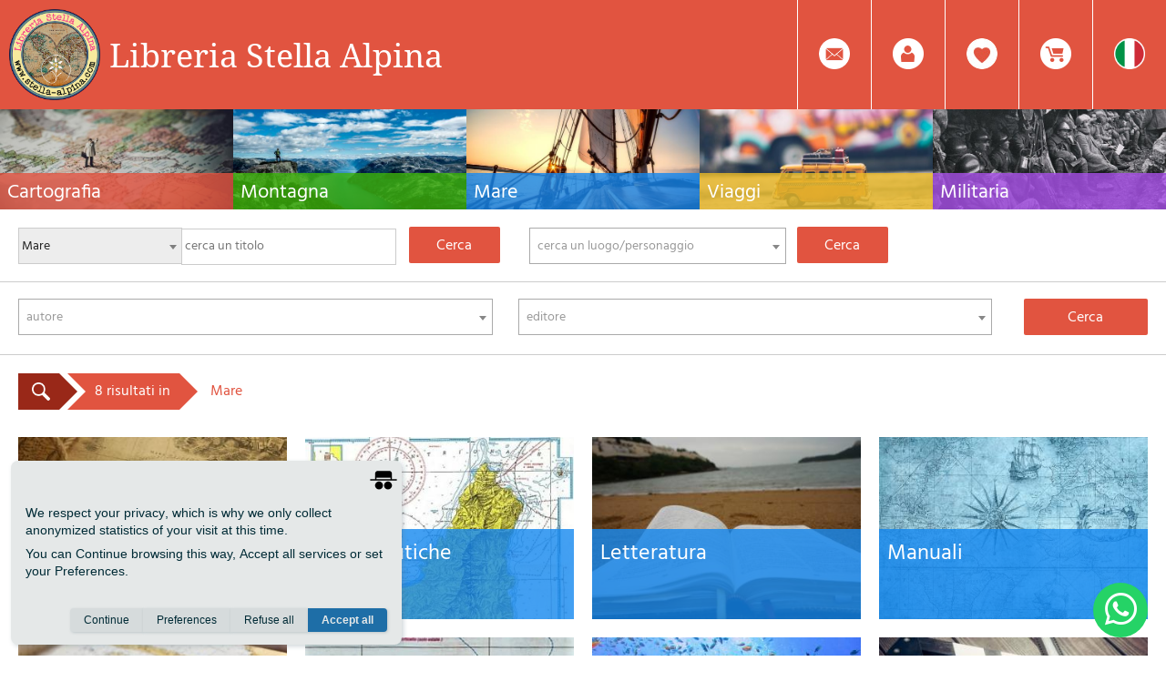

--- FILE ---
content_type: text/html
request_url: https://www.stella-alpina.com/it/macrocategoria/3-mare
body_size: 8571
content:

<!DOCTYPE html>
<html lang="it">
<!--[if lt IE 7]>      <html class="no-js lt-ie9 lt-ie8 lt-ie7"> <![endif]-->
<!--[if IE 7]>         <html class="no-js lt-ie9 lt-ie8"> <![endif]-->
<!--[if IE 8]>         <html class="no-js lt-ie9"> <![endif]-->
<!--[if gt IE 8]><!--> <html class="no-js"> <!--<![endif]-->
    <head>
        <meta charset="utf-8">
        <meta http-equiv="X-UA-Compatible" content="IE=edge">
        <title>Cartografia Nautica, Manuali e Libri Nautica. Barca a Vela e Motore. Vendita Online</title>
        <meta name="description" content="Manuali nautici, cartografia nautica, libri e letteratura per la barca a vela e motore">

        <!-- Schema.org markup for Google+ -->
        <meta itemprop="name" content="Cartografia Nautica, Manuali e Libri Nautica. Barca a Vela e Motore. Vendita Online">
        <meta itemprop="description" content="Manuali nautici, cartografia nautica, libri e letteratura per la barca a vela e motore">
        <meta itemprop="image" content="https://www.stella-alpina.com/app/public/files/macrocategoria/sailing-eb30b50d21_1280.jpg">

        <!-- Twitter Card data -->
        <meta name="twitter:site" content="@Stella_Alpina">
        <meta name="twitter:title" content="Cartografia Nautica, Manuali e Libri Nautica. Barca a Vela e Motore. Vendita Online">
        <meta name="twitter:description" content="Manuali nautici, cartografia nautica, libri e letteratura per la barca a vela e motore">
        <meta name="twitter:creator" content="@Stella_Alpina">
        <meta name="twitter:image:src" content="https://www.stella-alpina.com/app/public/files/macrocategoria/sailing-eb30b50d21_1280.jpg">

        <!-- Open Graph data -->
        <meta property="og:title" content="Cartografia Nautica, Manuali e Libri Nautica. Barca a Vela e Motore. Vendita Online" />
        <meta property="og:type" content="article" />
        <meta property="og:image" content="https://www.stella-alpina.com/app/public/files/macrocategoria/sailing-eb30b50d21_1280.jpg" />
        <meta property="og:description" content="Manuali nautici, cartografia nautica, libri e letteratura per la barca a vela e motore" />
        <meta property="og:site_name" content="Libreria Stella Alpina" />

        <meta name="viewport" content="width=device-width, initial-scale=1">
        <link rel="preload" as="font" type="font/woff2" href="https://www.stella-alpina.com/app/public/fonts/hind-v11-latin-300.woff" crossorigin>
        <link rel="preload" as="font" type="font/woff" href="https://www.stella-alpina.com/app/public/fonts/hind-v11-latin-300.woff2" crossorigin>
        <link rel="preload" as="font" type="font/woff2" href="https://www.stella-alpina.com/app/public/fonts/hind-v11-latin-600.woff" crossorigin>
        <link rel="preload" as="font" type="font/woff" href="https://www.stella-alpina.com/app/public/fonts/hind-v11-latin-600.woff2" crossorigin>
        <link rel="preload" as="font" type="font/woff2" href="https://www.stella-alpina.com/app/public/fonts/hind-v11-latin-regular.woff" crossorigin>
        <link rel="preload" as="font" type="font/woff" href="https://www.stella-alpina.com/app/public/fonts/hind-v11-latin-regular.woff2" crossorigin>
        <!-- Place favicon.ico and apple-touch-icon.png in the root directory -->

        <link rel="stylesheet" href="https://www.stella-alpina.com/app/public/css/normalize.css">
        <link rel="stylesheet" href="https://www.stella-alpina.com/app/public/css/main.css?1.3">
        <script src="https://www.stella-alpina.com/app/public/js/modernizr.js"></script>

        <script src="//ajax.googleapis.com/ajax/libs/jquery/1.10.2/jquery.min.js"></script>
        <script>window.jQuery || document.write('<script src="js/vendor/jquery-1.10.2.min.js"><\/script>')</script>
        <script src="https://www.stella-alpina.com/app/public/js/plugins.js"></script>
        <script src="https://www.stella-alpina.com/app/public/js/main.js"></script>
        <link href="https://www.stella-alpina.com/app/public/css/select2.css" rel="stylesheet" />
        <script src="https://www.stella-alpina.com/app/public/js/select2.full.js"></script>
        <script>var root = 'https://www.stella-alpina.com/'</script>
        <script type="text/javascript">var root_lang = "https://www.stella-alpina.com/it/";</script>
        <script type="text/javascript" src="https://www.stella-alpina.com/app/public/js/jquery.validationEngine.js"></script>
        <script type="text/javascript" src="https://www.stella-alpina.com/app/public/js/jquery.validationEngine-it.js"></script>
        <script type="text/javascript" src="https://www.stella-alpina.com/app/public/js/vex.combined.min.js"></script>
        <link rel="preload" href="https://www.stella-alpina.com/app/public/css/validationEngine.jquery.css" as="style" onload="this.onload=null;this.rel='stylesheet'">
        <noscript><link rel="stylesheet" href="https://www.stella-alpina.com/app/public/css/validationEngine.jquery.css"></noscript>
        <link rel="preload" href="https://www.stella-alpina.com/app/public/css/vex.css" as="style" onload="this.onload=null;this.rel='stylesheet'">
        <noscript><link rel="stylesheet" href="https://www.stella-alpina.com/app/public/css/vex.css"></noscript>
        <link rel="preload" href="https://www.stella-alpina.com/app/public/css/vex-theme-top.css" as="style" onload="this.onload=null;this.rel='stylesheet'">
        <noscript><link rel="stylesheet" href="https://www.stella-alpina.com/app/public/css/vex-theme-top.css"></noscript>
        <script>vex.defaultOptions.className = 'vex-theme-top';</script>
        <script src="https://www.stella-alpina.com/app/public/js/isotope.pkgd.min.js"></script>
        <script src="https://www.stella-alpina.com/app/public/js/jquery-ui.min.js"></script>
        <link rel="preload" href="https://www.stella-alpina.com/app/public/css/remodal-default-theme.css" as="style" onload="this.onload=null;this.rel='stylesheet'">
        <noscript><link rel="stylesheet" href="https://www.stella-alpina.com/app/public/css/remodal-default-theme.css"></noscript>
        <link rel="preload" href="https://www.stella-alpina.com/app/public/css/remodal.css" as="style" onload="this.onload=null;this.rel='stylesheet'">
        <noscript><link rel="stylesheet" href="https://www.stella-alpina.com/app/public/css/remodal.css"></noscript>
        <script type="text/javascript" src="https://www.stella-alpina.com/app/public/js/remodal.min.js"></script>
        <script type="text/javascript" src="https://www.stella-alpina.com/app/public/js/blazy.min.js"></script>
        <link rel="preload" href="https://www.stella-alpina.com/app/public/css/jquery.fancybox.css" as="style" onload="this.onload=null;this.rel='stylesheet'">
        <noscript><link rel="stylesheet" href="https://www.stella-alpina.com/app/public/css/jquery.fancybox.css"></noscript>
        <script src="https://www.stella-alpina.com/app/public/js/jquery.fancybox.pack.js"></script>
	<link rel="shortcut icon" href="https://www.stella-alpina.com/app/public/img/logo_stella.ico" />
	<!--<link rel="apple-touch-icon" sizes="57x57" href="https://www.stella-alpina.com/app/public/img/favicon/apple-icon-57x57.png">
	<link rel="apple-touch-icon" sizes="60x60" href="https://www.stella-alpina.com/app/public/img/favicon/apple-icon-60x60.png">
	<link rel="apple-touch-icon" sizes="72x72" href="https://www.stella-alpina.com/app/public/img/favicon/apple-icon-72x72.png">
	<link rel="apple-touch-icon" sizes="76x76" href="https://www.stella-alpina.com/app/public/img/favicon/apple-icon-76x76.png">
	<link rel="apple-touch-icon" sizes="114x114" href="https://www.stella-alpina.com/app/public/img/favicon/apple-icon-114x114.png">
	<link rel="apple-touch-icon" sizes="120x120" href="https://www.stella-alpina.com/app/public/img/favicon/apple-icon-120x120.png">
	<link rel="apple-touch-icon" sizes="144x144" href="https://www.stella-alpina.com/app/public/img/favicon/apple-icon-144x144.png">
	<link rel="apple-touch-icon" sizes="152x152" href="https://www.stella-alpina.com/app/public/img/favicon/apple-icon-152x152.png">
	<link rel="apple-touch-icon" sizes="180x180" href="https://www.stella-alpina.com/app/public/img/favicon/apple-icon-180x180.png">
	<link rel="icon" type="image/png" sizes="192x192"  href="https://www.stella-alpina.com/app/public/img/favicon/android-icon-192x192.png">
	<link rel="icon" type="image/png" sizes="32x32" href="https://www.stella-alpina.com/app/public/img/favicon/favicon-32x32.png">
	<link rel="icon" type="image/png" sizes="96x96" href="https://www.stella-alpina.com/app/public/img/favicon/favicon-96x96.png">
	<link rel="icon" type="image/png" sizes="16x16" href="https://www.stella-alpina.com/app/public/img/favicon/favicon-16x16.png">
	<link rel="manifest" href="https://www.stella-alpina.com/app/public/img/favicon/manifest.json">
	<meta name="msapplication-TileColor" content="#ffffff">
	<meta name="msapplication-TileImage" content="https://www.stella-alpina.com/app/public/img/favicon/ms-icon-144x144.png">
	<meta name="theme-color" content="#ffffff">-->
	<link rel="stylesheet" href="https://use.typekit.net/tzq6pqq.css">
    </head>
    <body>

        <div id="loaderBig"></div>
        <!--[if lt IE 7]>
            <p class="browsehappy">You are using an <strong>outdated</strong> browser. Please <a href="http://browsehappy.com/">upgrade your browser</a> to improve your experience.</p>
        <![endif]-->

        <header>
	    <a href='https://www.stella-alpina.com/it'>
		    <img src='https://www.stella-alpina.com/app/public/img/logo_stella.png' style="height: 100px; position: absolute; left: 10px; top: 10px; z-index: 9999" />
	    </a>
            <a id="logo" href="https://www.stella-alpina.com/it" style="margin-left: 120px;font-family: 'droid-serif', serif;font-weight: 400;font-style: normal;">
                Libreria Stella Alpina
            </a>
            <div class="voce_container" title="lingua
">
    <div class="toToggle">
        <div class="toToggle_interno">
            
                    <a href="https://www.stella-alpina.com/en" style="background-color: transparent; transition: none">
                        <img style="height:34px;" src="https://www.stella-alpina.com/app/public/img/lingue/en.png" alt="en" />
                    </a>

                        </div>
    </div>

    <a class="voce_link">
        <img src="https://www.stella-alpina.com/app/public/img/lingue/it" alt="it" />
    </a>
</div>


<div class="voce_container" id="menu_carrello_container" title="il tuo carrello
">
    <div class="toToggle">
        <div class="toToggle_interno" id="menu_carrello">
            
<span style="font-size: 30px; font-weight: bold; position: relative; top: 6px; color: #e15440">
    0</span>

prodotto(i)&nbsp;attualmente nel carrello
 &nbsp;&nbsp;

<a href="https://www.stella-alpina.com/it/carrello/riepilogo">
    riepilogo
</a>
        </div>
    </div>
    <a class="voce_link">
        <img src="https://www.stella-alpina.com/app/public/img/carrello.png" alt="carrello" />
    </a>
</div>
<div class="voce_container" title="lista dei desideri
">
    
        <a class="voce_link" onclick="alertLogin();">
            <img src="https://www.stella-alpina.com/app/public/img/wish.png" alt="wishlist" />
        </a>

    </div>
<div class="voce_container"  title="login / area personale
">
    <div class="toToggle">
        <div class="toToggle_interno">
            
                <form id="login_form">
                    <input type="email" name="email" required placeholder="Email *" />
                    <input type="password" name="password" placeholder="Password *" required />
                    <input type="submit" value="Login" />
                </form>

                <a onclick="loginFacebook()" class="login_facebook">
                    facebook
                </a>

                <a href="https://www.stella-alpina.com/it/utente/registrazione">
                    registrati
                </a>

                <a href="https://www.stella-alpina.com/it/utente/recupera_password" class="password_dimenticata">
                    mod. password
                </a>
                    </div>
    </div>
    <a class="voce_link" id="omino_login">
        <img src="https://www.stella-alpina.com/app/public/img/login_bianco.png" alt="login" />
    </a>
</div>
<div class="voce_container"  title="contattaci
">
    <a class="voce_link" id="ico_contattaci">
        <img src="https://www.stella-alpina.com/app/public/img/mail.png" alt="mail" />
    </a>
</div>

<div class="remodal" data-remodal-id="modal-contatti" data-remodal-options="hashTracking: false">
    <button data-remodal-action="close" class="remodal-close"></button>
    <h1>contattaci
</h1>

    <form class="form_generico form_contatti" id="form_contatti">
        <input type="text" name="nome" required placeholder="nome
 *" />
        <input type="email" name="email" required placeholder="email
 *"/>
        <input type="tel" name="telefono" placeholder="telefono
"/>
        <textarea name="messaggio" placeholder="il tuo messaggio
 *" required></textarea>
        <input type="submit" value="invia
" />
    </form>

    <!--<button data-remodal-action="cancel" class="remodal-cancel">annulla
</button>-->
</div>

<!--
<a href="https://www.stella-alpina.com/it/utente/registrazione">
    nuovo utente
</a>
<a href="https://www.stella-alpina.com/it/wishlist/elenco">
    wishlist
</a>
-->

<script type="text/javascript">

    var instC;

    function logout(){
        $.post(
            root+"login/logout",
            function(data){
                window.location.href = root_lang;
            }
        )
    }

    function alertLogin(){
        vex.dialog.open({
            message: "effettua il login per utilizzare questa funzionalit&agrave;\r\n",
            buttons: [
                $.extend({}, vex.dialog.buttons.YES, { text: 'Ok' })
            ],
           callback: function(data){
               $("#omino_login").click();
           }
        });
    }

    $("#login_form").on("submit", function(ev){
        ev.preventDefault();
        $("#loaderBig").fadeIn("fast", function(){
            $.post(
                root_lang+"login/doLogin",
                $("#login_form").serialize(),
                function(data){
                    if($.trim(data) == "OK"){
                        window.location.reload();
                    }else if($.trim(data) == "REC"){
                        $("#loaderBig").fadeOut("fast", function() {
                            vex.dialog.open({
                                message: "email registrata senza password, si prega di impostarne una per continuare\r\n",
                                buttons: [
                                    $.extend({}, vex.dialog.buttons.YES, {text: 'Ok'})
                                ],
                                callback: function (data) {
                                    window.location.href = root_lang + "utente/recupera_password";
                                }
                            });
                        });
                    }else{
                        $("#loaderBig").fadeOut("fast", function() {
                            vex.dialog.alert($.trim(data));
                        });
                    }
                }
            )
        });
    });

    $("#ico_contattaci").on("click", function(){
        instC = $('[data-remodal-id=modal-contatti]').remodal();
        instC.open();
    });

    $("#form_contatti").on("submit", function(ev){
        ev.preventDefault();
        $("#loaderBig").fadeIn("fast", function(){
            $.post(
                root_lang+"/layout/contatti",
                $("#form_contatti").serialize(),
                function(data){
                    $("#loaderBig").fadeOut("fast", function(){
                        if($.trim(data) == "OK"){
                            vex.dialog.open({
                                message: "richiesta inviata con successo, sar&agrave; nostra premura contattarvi appena possibile\r\n",
                                buttons: [
                                    $.extend({}, vex.dialog.buttons.YES, {text: 'Ok'})
                                ],
                                callback: function (data) {
                                    instC.close();
                                    $("#form_contatti").trigger("reset");
                                }
                            });
                        }else{
                            vex.dialog.alert(data);
                        }
                    });
                }
            )
        });
        return false;
    })
</script>
            <script type="text/javascript">
                $(".voce_link").on("click", function(){
                    var toToggle = $(this).parent("div").find(".toToggle");
                    $(".toToggle").not(toToggle).animate({width:'0'}, 500);
                    if(toToggle.css("width") == "0px"){
                        autoWidth = toToggle.css('width', 'auto').width()+10;
                        toToggle.width(0);
                        toToggle.animate({width: autoWidth}, 500);
                    }else{
                        $(toToggle).animate({width:'0'}, 500);
                    }
                });
            </script>
        </header>
        <div class="macrocategoria_menu">

    
    <a class="macrocategoria_menu_container"
       href="https://www.stella-alpina.com/it/macrocategoria/1-cartografia"
       style="background-image: url('https://www.stella-alpina.com/app/public/files/macrocategoria/thpexels-photo-408503.jpeg');">
        <div class="macrocategoria_menu_testo" style='background-color: rgba(225,83,64,0.8)'>
            <h3>Cartografia</h3>
            Carte escursionistiche, carte stradali e atlanti, cartografia d'Italia e di tutto il mondo. Carte dei sentieri, cartografia per il cicloturismo e mountain bike        </div>
    </a>

    
    <a class="macrocategoria_menu_container"
       href="https://www.stella-alpina.com/it/macrocategoria/2-montagna"
       style="background-image: url('https://www.stella-alpina.com/app/public/files/macrocategoria/thphoto-1473874564722-682056089b78.jpg');">
        <div class="macrocategoria_menu_testo" style='background-color: rgba(60,179,12,0.8)'>
            <h3>Montagna</h3>
            Guide alpinistiche, guide escursionistiche, manuali tecnici per l'alpinismo estivo ed invernale. Letteratura e filmografia di montagna        </div>
    </a>

    
    <a class="macrocategoria_menu_container"
       href="https://www.stella-alpina.com/it/macrocategoria/3-mare"
       style="background-image: url('https://www.stella-alpina.com/app/public/files/macrocategoria/thsailing-eb30b50d21_1280.jpg');">
        <div class="macrocategoria_menu_testo" style='background-color: rgba(21,137,240,0.8)'>
            <h3>Mare</h3>
            Manuali nautici, cartografia nautica, libri e letteratura per la barca a vela e motore        </div>
    </a>

    
    <a class="macrocategoria_menu_container"
       href="https://www.stella-alpina.com/it/macrocategoria/4-viaggi"
       style="background-image: url('https://www.stella-alpina.com/app/public/files/macrocategoria/thpexels-photo-386009.jpeg');">
        <div class="macrocategoria_menu_testo" style='background-color: rgba(234,187,39,0.8)'>
            <h3>Viaggi</h3>
            Guide turistiche per viaggi e letteratura di viaggio per l'Italia, l'Europa e tutto il Mondo        </div>
    </a>

    
    <a class="macrocategoria_menu_container"
       href="https://www.stella-alpina.com/it/macrocategoria/5-militaria"
       style="background-image: url('https://www.stella-alpina.com/app/public/files/macrocategoria/thgrande-guerra1.jpg');">
        <div class="macrocategoria_menu_testo" style='background-color: rgba(169,80,234,0.8)'>
            <h3>Militaria</h3>
            Raccolta delle migliori pubblicazioni (libri e dvd) sulla guerra in montagna sulle Alpi e sul resto d'Italia e d'Europa        </div>
    </a>

        <div class="clearfix"></div>
</div><div class="ricerca_container">

    <form id="autocomplete_prodotti" class="ricerca">
    <select id="select_categoria">
        <option value="0">tutte le macrocategorie
</option>
                    <option value="1" >
                Cartografia            </option>
                    <option value="2" >
                Montagna            </option>
                    <option value="3" selected>
                Mare            </option>
                    <option value="4" >
                Viaggi            </option>
                    <option value="5" >
                Militaria            </option>
            </select>
    <input type="text" name="prodotti" class="autocomplete" placeholder="cerca un titolo
" />
    <input type="submit" value="cerca
" style="margin-top:15px;" />
</form>

<script type="text/javascript">

    $("#autocomplete_prodotti").on("submit", function(event){
        event.preventDefault();
        var id = $("#select_categoria").val();
        var val = $(this).find(".autocomplete").val();
        if(val.length <= 2){
            vex.dialog.alert("inserisci almeno 2 caratteri\r\n");
        }else{
            window.location.href = root_lang+"cerca/prodotti/"+id+"/"+val;
        }
    });

    $("#select_categoria").on("change", function(){
        $.post(
            root+"cerca/setMacrocategoria",
            {id: $(this).val()},
            function(){
            }
        )
    })
</script>

    <form id="autocomplete_argomenti" class="ricerca">
    <select class="autocomplete_argomenti autocomplete">
        <option></option>
    </select>
    <input type="submit" value="cerca
" style="margin-top:15px;" />
</form>

<script type="text/javascript">

    $(".autocomplete_argomenti").select2({
        placeholder: "cerca un luogo\/personaggio\r\n",
        minimumInputLength: 2,
        width: '100%',
        ajax: {
            method: 'post',
            url: root_lang+"cerca/json_argomenti",
            dataType: 'json',
            delay: 200,
            processResults: function (data) {
                return {
                    results: $.map(data, function(obj) {
                        return { id: obj.id, text: obj.testo };
                    })
                };
            }

        }
    });

    $(".autocomplete_argomenti").on("select2:select", function(){
        $("#autocomplete_argomenti").submit();
    });

    $("#autocomplete_argomenti").on("submit", function(event){
        event.preventDefault();
        var val = $(this).find(".autocomplete").val();
        window.location.href = root_lang+"cerca/argomenti/"+val;
    });
</script><!--
    <a class="avanzata" onclick="showAvanzata()">
        ricerca avanzata
        <img src="https://www.stella-alpina.com/app/public/img/ricerca_avanzata_rossa.png" style="display: inline-block; height:30px; margin-left: 5px;" alt="ricerca avanzata" />
    </a>
-->
</div>

<div class="ricerca_avanzata_container">

    <form id="ricerca_avanzata" class="ricerca">

    <select class="autocomplete_autori autocomplete">
        <option></option>
    </select>
    <!--
    <select class="autocomplete_tipologia autocomplete">
        <option></option>
    </select>
    -->
    <select class="autocomplete_editori autocomplete">
        <option></option>
    </select>
    <!--
    <select class="autocomplete_collane autocomplete">
        <option></option>
    </select>
    /-->
    <input type="submit" value="cerca
">
</form>


<script type="text/javascript">

    $(".autocomplete_autori").select2({
        placeholder: "autore\r\n",
        selectOnClose: false,
        minimumInputLength: 2,
        allowClear: true,
        width: '96%',
        classe: 'select2_sx',
        ajax: {
            method: 'post',
            url: root_lang+"cerca/json_autori",
            dataType: 'json',
            delay: 200,
            processResults: function (data) {
                return {
                    results: $.map(data, function(obj) {
                        return { id: obj.id, text: obj.testo };
                    })
                };
            }

        }
    });
    /*

    $(".autocomplete_tipologia").select2({
        placeholder: <CANCELLAMI?=json_encode($testi->getTraduzione("cerca una tipologia..."))?>,
        selectOnClose: false,
        minimumInputLength: 2,
        allowClear: true,
        width: '48%',
        classe: 'select2_dx',
        ajax: {
            method: 'post',
            url: root_lang+"cerca/json_tipologia",
            dataType: 'json',
            delay: 200,
            processResults: function (data) {
                return {
                    results: $.map(data, function(obj) {
                        return { id: obj.id, text: obj.testo };
                    })
                };
            }

        }
    }); */

    $(".autocomplete_editori").select2({
        placeholder: "editore\r\n",
        selectOnClose: false,
        minimumInputLength: 2,
        allowClear: true,
        width: '96%',
        classe: 'select2_sx',
        ajax: {
            method: 'post',
            url: root_lang+"cerca/json_editori",
            dataType: 'json',
            delay: 200,
            processResults: function (data) {
                return {
                    results: $.map(data, function(obj) {
                        return { id: obj.id, text: obj.testo };
                    })
                };
            }

        }
    });

    /*

    $(".autocomplete_collane").select2({
        placeholder: <CANCELLAMI?=  json_encode($testi->getTraduzione("cerca una collana..."))  ?>,
        selectOnClose: false,
        minimumInputLength: 2,
        allowClear: true,
        width: '48%',
        classe: 'select2_dx',
        ajax: {
            method: 'post',
            url: root_lang+"cerca/json_collane",
            dataType: 'json',
            delay: 200,
            processResults: function (data) {
                return {
                    results: $.map(data, function(obj) {
                        return { id: obj.id, text: obj.testo };
                    })
                };
            }

        }
    });
    */

    $("#ricerca_avanzata").on("submit", function(event){
        event.preventDefault();
        var autore = $(".autocomplete_autori").val();
        var tipologia = $(".autocomplete_tipologia").val();
        tipologia = false;
        var editore = $(".autocomplete_editori").val();
        var collana = $(".autocomplete_collane").val();
        collana = false;
        if(!autore && !tipologia && !editore && !collana){
            vex.dialog.alert("seleziona un parametro di ricerca\r\n")
        }else{
            var autore = autore ? autore : "-";
            var tipologia = tipologia ? tipologia : "-";
            var editore = editore ? editore : "-";
            var collana = collana ? collana : "-";
            window.location.href = root_lang+"cerca/avanzata_risultati/"+autore+"/"+tipologia+"/"+editore+"/"+collana;
        }
    });
</script></div>

<script type="text/javascript">
    function showAvanzata(){
        $(".ricerca_avanzata_container").slideToggle("slow");
    }
</script>
        <!-- Add your site or application content here -->
        <div class="fluid">

    <div class="bread_container">

        <a class="senza_before" href="#">
            <img src="https://www.stella-alpina.com/app/public/img/search.png" style="height: 20px;" alt="cerca" />
        </a>

        <a style="z-index:40;" href="#">
            8 risultati in
        </a>

        Mare
    </div>

    
        <a class="categoria_container" style="background-image: url('https://www.stella-alpina.com/app/public/files/categoria/thnautica.jpg')" href="https://www.stella-alpina.com/it/categoria/25-accessori">

            <div class="categoria_container_hover"></div>
            <div class="categoria_container_testo" style="background-color: rgba(21,137,240, 0.8)">
                Accessori            </div>

        </a>

    
        <a class="categoria_container" style="background-image: url('https://www.stella-alpina.com/app/public/files/categoria/thelba.jpg')" href="https://www.stella-alpina.com/it/categoria/19-carte-nautiche">

            <div class="categoria_container_hover"></div>
            <div class="categoria_container_testo" style="background-color: rgba(21,137,240, 0.8)">
                Carte nautiche            </div>

        </a>

    
        <a class="categoria_container" style="background-image: url('https://www.stella-alpina.com/app/public/files/categoria/thtravel-water-sand-beach-summer-3256901.jpg')" href="https://www.stella-alpina.com/it/categoria/18-letteratura">

            <div class="categoria_container_hover"></div>
            <div class="categoria_container_testo" style="background-color: rgba(21,137,240, 0.8)">
                Letteratura            </div>

        </a>

    
        <a class="categoria_container" style="background-image: url('https://www.stella-alpina.com/app/public/files/categoria/thcompass-map-sailing-ships-ships-5823325.jpg')" href="https://www.stella-alpina.com/it/categoria/21-manuali">

            <div class="categoria_container_hover"></div>
            <div class="categoria_container_testo" style="background-color: rgba(21,137,240, 0.8)">
                Manuali            </div>

        </a>

    
        <a class="categoria_container" style="background-image: url('https://www.stella-alpina.com/app/public/files/categoria/thpatente.jpg')" href="https://www.stella-alpina.com/it/categoria/170-patente-nautica">

            <div class="categoria_container_hover"></div>
            <div class="categoria_container_testo" style="background-color: rgba(21,137,240, 0.8)">
                Patente Nautica            </div>

        </a>

    
        <a class="categoria_container" style="background-image: url('https://www.stella-alpina.com/app/public/files/categoria/thportolano.jpg')" href="https://www.stella-alpina.com/it/categoria/20-portolani">

            <div class="categoria_container_hover"></div>
            <div class="categoria_container_testo" style="background-color: rgba(21,137,240, 0.8)">
                Portolani            </div>

        </a>

    
        <a class="categoria_container" style="background-image: url('https://www.stella-alpina.com/app/public/files/categoria/thsubacquea_e_snorkeling.jpg')" href="https://www.stella-alpina.com/it/categoria/70-subacquea">

            <div class="categoria_container_hover"></div>
            <div class="categoria_container_testo" style="background-color: rgba(21,137,240, 0.8)">
                Subacquea            </div>

        </a>

    
        <a class="categoria_container" style="background-image: url('https://www.stella-alpina.com/app/public/files/categoria/thFilm.-Movie-clapper-and-film-reel-on-a-wooden-background-WW-56277468.jpeg')" href="https://www.stella-alpina.com/it/categoria/85-video">

            <div class="categoria_container_hover"></div>
            <div class="categoria_container_testo" style="background-color: rgba(21,137,240, 0.8)">
                Video            </div>

        </a>

        <a class="categoria_container" href="#"></a>
    <a class="categoria_container" href="#"></a>
    <a class="categoria_container" href="#"></a>
    <a class="categoria_container" href="#"></a>
    <a class="categoria_container" href="#"></a>
    <a class="categoria_container" href="#"></a>
    <a class="categoria_container" href="#"></a>
    <a class="categoria_container" href="#"></a>
</div>
        <div class="clearfix"></div>
        <footer>
            <div class="footer_colonna">

    <h3>termini d&#39;acquisto
</h3>

    
        <a class="footer_link" href="https://www.stella-alpina.com/it/termine/index#ter1">
            Pagamento        </a><br/>

    
        <a class="footer_link" href="https://www.stella-alpina.com/it/termine/index#ter2">
            Spedizioni        </a><br/>

    
        <a class="footer_link" href="https://www.stella-alpina.com/it/termine/index#ter4">
            Imballaggio        </a><br/>

    
        <a class="footer_link" href="https://www.stella-alpina.com/it/termine/index#ter3">
            Diritto di recesso        </a><br/>

    
        <a class="footer_link" href="https://www.stella-alpina.com/it/termine/index#ter7">
            La storia        </a><br/>

    
        <a class="footer_link" href="https://www.stella-alpina.com/it/termine/index#ter6">
            Informativa privacy        </a><br/>

    
    <a class="footer_link" onclick="discreto.prefs()">
        Cookie
    </a><br/>

</div>

<div class="footer_colonna">

    <h3>sezioni tematiche
</h3>

    
        <a class="footer_link" href="https://www.stella-alpina.com/it/tema/index/57-cammini-e-vie">
            Cammini e vie        </a><br/>

    
        <a class="footer_link" href="https://www.stella-alpina.com/it/tema/index/9-cicloturismo-e-mtb">
            Cicloturismo e MTB        </a><br/>

    
        <a class="footer_link" href="https://www.stella-alpina.com/it/tema/index/36-cucina-di-montagna">
            Cucina di montagna        </a><br/>

    
        <a class="footer_link" href="https://www.stella-alpina.com/it/tema/index/38-fiabe-e-leggende-">
            Fiabe e leggende         </a><br/>

    
        <a class="footer_link" href="https://www.stella-alpina.com/it/tema/index/22-i-ritrovati">
            I ritrovati        </a><br/>

    
        <a class="footer_link" href="https://www.stella-alpina.com/it/tema/index/24-le-spiagge-pi-belle">
            Le spiagge più belle        </a><br/>

    
        <a class="footer_link" href="https://www.stella-alpina.com/it/tema/index/29-via-degli-dei">
            Via degli Dei        </a><br/>

    
        <a class="footer_link" href="https://www.stella-alpina.com/it/tema/index/5-via-francigena">
            Via Francigena        </a><br/>

    
        <a class="footer_link" href="https://www.stella-alpina.com/it/tema/index/70-il-lupo-edizioni">
            Il lupo edizioni        </a><br/>

    
        <a class="footer_link" href="https://www.stella-alpina.com/it/tema/index/79-articoli-da-regalo">
            Articoli da regalo        </a><br/>

    
    
        <a class="tema_elenco" href="https://www.stella-alpina.com/it/tema/elenco">
            tutte le sezioni
        </a>

    
</div>
<div class="footer_colonna">

    <h3>newsletter
</h3>

    inserisci la tua e-mail

    <form id="newsletter_footer">
        <input type="email" placeholder="Email *" name="email" required />
        <div style="text-align: right; margin: 8px 0;">
            <a href="https://www.stella-alpina.com/it/termine/index#ter6">Informativa privacy</a>
        </div>
        <input type="submit" value="iscriviti
" />
        <input type="checkbox" id="news_montagna" name="montagna" value="1" checked class="css-checkbox" />
        <label class="css-label" for="news_montagna">
            newsletter montagna
        </label>
        <input type="checkbox" id="news_nautica" name="nautica" value="1" checked class="css-checkbox" />
        <label class="css-label" for="news_nautica">
            newsletter nautica
        </label>
        <input type="checkbox" id="news_viaggi" name="viaggi" value="1" checked class="css-checkbox" />
        <label class="css-label" for="news_viaggi">
            newsletter viaggi
        </label>
        <input type="checkbox" id="news_militaria" name="militaria" value="1" checked class="css-checkbox" />
        <label class="css-label" for="news_militaria">
            newsletter militaria
        </label>
    </form>

	<h3 style="margin-top:25px;">Pagamenti accettati</h3>
	<img src="https://www.stella-alpina.com/app/public/img/pagamenti.jpg" style="width: 100%" />
	
</div>
<div class="footer_colonna">

    <h3>Stella Alpina
</h3>

    <p><strong>Libreria Stella Alpina </strong><br />
info@stella-alpina.com<br />
P. IVA 07340710487</p>

<p><ins><em><a href="tel:+393398491116">CHIAMA ORA +393398491116 </a></em></ins></p>

    <div class="social_container">
        <a href="https://www.facebook.com/StellaAlpina/" target="_blank" rel="noopener">
            <img src="https://www.stella-alpina.com/app/public/img/facebook_bianco.png" alt="facebook" />
        </a>
        <a href="https://www.instagram.com/libreria_stella_alpina/" target="_blank" rel="noopener">
            <img src="https://www.stella-alpina.com/app/public/img/instagram_bianco.png" alt="Instagram" />
        </a>
    </div>

</div>
<div class="clearfix"></div>

<script type="text/javascript">

    $("#newsletter_footer").on("submit", function(ev){
        ev.preventDefault();
        $.post(
            root_lang+"utente/newsletter",
            $("#newsletter_footer").serialize(),
            function(data){
                vex.dialog.alert(data);
                if(typeof fbq !== 'undefined') {
                    fbq('track', 'Lead', {
                        content_name: 'newsletter'
                    });
                }
            }
        )
    });

</script>
        </footer>

        <script type="text/javascript">
            /*window.fbAsyncInit = function() {
                FB.init({
                    appId: '240209119366699',
                    cookie: true,  // enable cookies to allow the server to access
                                   // the session
                    xfbml: true,  // parse social plugins on this page
                    version: 'v2.4' // use version 2.2
                });

                // Now that we've initialized the JavaScript SDK, we call
                // FB.getLoginStatus().  This function gets the state of the
                // person visiting this page and can return one of three states to
                // the callback you provide.  They can be:
                //
                // 1. Logged into your app ('connected')
                // 2. Logged into Facebook, but not your app ('not_authorized')
                // 3. Not logged into Facebook and can't tell if they are logged into
                //    your app or not.
                //
                // These three cases are handled in the callback function.

                                FB.getLoginStatus(function (response) {
                    statusChangeCallback(response);
                });
                            };

            function statusChangeCallback(response) {
                if (response.status === 'connected') {
                    // Logged into your app and Facebook.
                    facebookAutoLogin();
                }
                /*else if (response.status === 'not_authorized') {
                 // The person is logged into Facebook, but not your app.
                 document.getElementById('status').innerHTML = 'Please log ' +
                 'into this app.';
                 } else {
                 // The person is not logged into Facebook, so we're not sure if
                 // they are logged into this app or not.
                 document.getElementById('status').innerHTML = 'Please log ' +
                 'into Facebook.';
                 }
            }

            function facebookAutoLogin() {
                FB.api('/me?fields=id,first_name,last_name,email', function(response) {
                    $.post(
                        root+"login/facebook_auto_login",
                        {facebook_id: response.id},
                        function(data){
                            if($.trim(data) == "OK"){
                                window.location.reload();
                            }
                        }
                    );
                }, {scope: 'public_profile,email'});
            }*/

            function loginFacebook(){
                if(typeof fbq !== 'undefined') {
                    FB.login(function (response) {
                        if (response.authResponse) {
                            FB.api('/me?fields=id,first_name,last_name,email&locale=it_IT', function (response) {
                                $.post(
                                    root + "login/facebook_login",
                                    {facebook_data: response},
                                    function (data) {
                                        if (data.status == "KO") {
                                            vex.dialog.alert("Login non riuscito, ti preghiamo di riprovare");
                                        } else if (data.status == "LOGGED") {
                                            window.location.reload();
                                        } else if (data.status == "NEW") {
                                            window.location.href = root + "utente/registrazione";
                                        }
                                    }, 'json'
                                );
                            });
                        } else {
                            vex.dialog.alert("Login non riuscito, ti preghiamo di riprovare");
                        }
                    }, {scope: 'public_profile,email'});
                }else{
                    vex.dialog.alert("È necessario accettare i cookie di Facebook in basso a sinistra per poter utilizzare questo servizio");
                    discreto.prefs();
                }
            }

            var bLazy = new Blazy({
        // Options
    });
        </script>
        <!-- cookie & privacy consent - https://discre.to -->
        <script>
            window.discretoConf={
                gui: {
                    pos: "left",
                    logo: false,
                    hide: true,
                    wait: false,
                    css: false
                },
                cookie: {
                    name: "stella-cookie",
                    days: "365",
                    wild: false,
                    path: false,
                    track: false
                },
                ids: {			
	            gtm: "GTM-NG3CCTKK",
                    facebook: "520770648023128",
                    facebookPixel: "1619067058325907",
                },
                services: {
                    facebook: {
                        types: [
                            "social"
                        ],
                        tag: "facebook"
                    },
                    facebookPixel: {
                        types: [
                            "audience",
                            "ads"
                        ],
                        tag: "facebookPixel",
                        load: "PageView, ViewContent"
                    },
                    "_google-tag-manager": {
                    	name: "Google Tag Manager",
	                    types: [
        	                "audience",
                	        "ads"
	                    ],
        	            tag: "gtm",
                	    load: "GTM-NG3CCTKK"
                	}
                   }
            };
            (function(d,i,s,c,o){c=d.getElementsByTagName(i)[0];o=d.createElement(i);o.async=true;o.src=s;c.parentNode.insertBefore(o,c)})(document,'script','https://d1c96a4wcgziwl.cloudfront.net/discreto.min.js')
        </script>
	<script src="https://kit.fontawesome.com/e45e9db266.js" crossorigin="anonymous"></script>
	<style>
		.whatsapp-link{
    position: fixed;
    bottom: 20px;
    right: 20px;
    width: 60px;
    height: 60px;
    background-color: #25d366;
    z-index: 9999;
    border-radius: 50%;
    font-size: 40px;
    line-height: 60px !important;
    text-align: center;
}
	</style>
	<a rel="noopener" class="whatsapp-link" href="https://wa.me/+393398491116" title="Chat on WhatsApp" target="_blanc">
            <i class="fa fa-whatsapp" style="color:white; position:relative; top:4px;"></i>
        </a>
    </body>
</html>


--- FILE ---
content_type: text/css
request_url: https://www.stella-alpina.com/app/public/css/main.css?1.3
body_size: 9369
content:
/*! HTML5 Boilerplate v4.3.0 | MIT License | http://h5bp.com/ */

/*
 * What follows is the result of much research on cross-browser styling.
 * Credit left inline and big thanks to Nicolas Gallagher, Jonathan Neal,
 * Kroc Camen, and the H5BP dev community and team.
 */

/* ==========================================================================
   Base styles: opinionated defaults
   ========================================================================== */

html,
button,
input,
select,
textarea {
    color: #222;
}

html {
    line-height: 1.1;
}

/*
 * Remove text-shadow in selection highlight: h5bp.com/i
 * These selection rule sets have to be separate.
 * Customize the background color to match your design.
 */

::-moz-selection {
    background: #b3d4fc;
    text-shadow: none;
}

::selection {
    background: #b3d4fc;
    text-shadow: none;
}

/*
 * A better looking default horizontal rule
 */

hr {
    display: block;
    height: 1px;
    border: 0;
    border-top: 1px solid #ccc;
    margin: 1em 0;
    padding: 0;
}

/*
 * Remove the gap between images, videos, audio and canvas and the bottom of
 * their containers: h5bp.com/i/440
 */

audio,
canvas,
img,
video {
    vertical-align: middle;
}

/*
 * Remove default fieldset styles.
 */

fieldset {
    border: 0;
    margin: 0;
    padding: 0;
}

/*
 * Allow only vertical resizing of textareas.
 */

textarea {
    resize: vertical;
}

/* ==========================================================================
   Browse Happy prompt
   ========================================================================== */

.browsehappy {
    margin: 0.2em 0;
    background: #ccc;
    color: #000;
    padding: 0.2em 0;
}

/* ==========================================================================
   Author's custom styles
   ========================================================================== */

/* hind-300 - latin */
@font-face {
    font-display: swap;
    font-family: 'Hind';
    font-style: normal;
    font-weight: 300;
    src: local(''),
    url('../fonts/hind-v11-latin-300.woff2') format('woff2'), /* Chrome 26+, Opera 23+, Firefox 39+ */
    url('../fonts/hind-v11-latin-300.woff') format('woff'); /* Chrome 6+, Firefox 3.6+, IE 9+, Safari 5.1+ */
}
/* hind-regular - latin */
@font-face {
    font-display: swap;
    font-family: 'Hind';
    font-style: normal;
    font-weight: 400;
    src: local(''),
    url('../fonts/hind-v11-latin-regular.woff2') format('woff2'), /* Chrome 26+, Opera 23+, Firefox 39+ */
    url('../fonts/hind-v11-latin-regular.woff') format('woff'); /* Chrome 6+, Firefox 3.6+, IE 9+, Safari 5.1+ */
}
/* hind-600 - latin */
@font-face {
    font-display: swap;
    font-family: 'Hind';
    font-style: normal;
    font-weight: 600;
    src: local(''),
    url('../fonts/hind-v11-latin-600.woff2') format('woff2'), /* Chrome 26+, Opera 23+, Firefox 39+ */
    url('../fonts/hind-v11-latin-600.woff') format('woff'); /* Chrome 6+, Firefox 3.6+, IE 9+, Safari 5.1+ */
}

body{
    font-family: 'Hind', sans-serif;
    width:100%;
    min-width: 980px;
    font-size: 14px;
    overflow-x: hidden;
}

a{
    cursor: pointer;
}

#loaderBig {
    background-color: rgba(0, 0, 0, 0.8);
    background-image: url("../img/loadingBig.gif");
    background-position: center center;
    background-repeat: no-repeat;
    display: none;
    height: 100%;
    left: 0;
    position: fixed;
    top: 0;
    width: 100%;
    z-index: 100000;
}

h1:first-letter, h2:first-letter, h3:first-letter, h4:first-letter, h5:first-letter{
    text-transform: capitalize;
}

h1{
    font-weight: lighter;
    font-size: 38px;
    color:#E15440;
}

header{
    width:100%;
    height: 120px;
    background-color: #e15440;
}

a#logo{
    font-size: 36px;
    line-height: 120px;
    margin-left: 20px;
    text-decoration: none;
    color:white;
    float:left;
}

.toToggle{
    width:0;
    overflow: hidden;
    float:left;
    height: 120px;
    line-height: 120px;
}

.toToggle_interno{
    background-color: white;
    padding: 0 10px;
    text-transform: capitalize;
}

.toToggle_interno form{
    float:left;
}

.toToggle_interno input[type="email"], .toToggle_interno input[type="password"]{
    border:none;
    border-bottom: 1px solid #ccc;
    padding: 2px 5px;
    margin-right: 10px;
    width: 100px;
}

.toToggle_interno input[type="email"]{
    width:160px;
}

.toToggle_interno input[type="submit"]{
    padding: 3px 8px;
    color:white;
    background-color: #e25440;
    border: none;
    border-radius: 2px;
    margin-right: 5px;
    transition: all 0.1s linear;
}

.toToggle_interno input[type="submit"]:hover{
    border-radius: 20px;
    opacity: 0.9;
}

.toToggle_interno a:not(.password_dimenticata){
    text-decoration: none;
    padding: 3px 8px;
    color:white;
    background-color: #e25440;
    border: none;
    border-radius: 2px;
    transition: all 0.1s linear;
}

.toToggle_interno a:not(.password_dimenticata):hover{
    border-radius: 20px;
    opacity: 0.9;
}

.toToggle_interno a.password_dimenticata{
    padding-left: 5px;
    text-decoration: none;
    color: #555;
    font-size: 12px;
    font-style: italic;
}

.toToggle_interno a.login_facebook{
    background-color: #466ab8;
    color:white;
    margin-right: 5px;
}

.voce_container{
    float:right;
    line-height: 120px;
    height: 120px;
    border-left: 1px solid white;
    position:relative;
}

.voce_container:after, .voce_container:before{
    transition: all 0.2s;
}

.voce_container:after{
    background: #e15440;
    border-radius: 4px;
    bottom: -40px;
    color: #fff;
    content: attr(title);
    padding: 5px 15px;
    position: absolute;
    z-index: 98;
    white-space: nowrap;
    width: auto;
    line-height: 20px;
    left:50%;
    transform: translateX(-50%);
    opacity: 0;
}
.voce_container:before{
    border: solid;
    border-color: #e15440 transparent;
    border-width: 0 10px 10px 10px;
    bottom: -11px;
    content: "";
    left: 50%;
    margin-left: -8px;
    position: absolute;
    z-index: 99;
    opacity: 0;
}

.voce_container:hover:after{
    opacity: 1;
}

.voce_container:hover:before{
    opacity: 1;
}

.voce_container .voce_link{
    cursor: pointer;
    width: 80px;
    text-align: center;
    display: block;
    float:right;
}

.voce_container .voce_link img{
    width:34px;
}

.box_home{
    width:50%;
    height: 700px;
    display: block;
    overflow:hidden;
    float:left;
    position:relative;
    transition: all 0.4s ease-out;
    cursor: pointer;
}

a.box_riga{
    display:block;
    width:100%;
    height:140px;
    position: relative;
    overflow: hidden;
    border-top: 1px solid white;
    border-left:1px solid white;
}

.box_riga_immagine{
    background-size: cover;
    background-repeat: no-repeat;
    background-position: center;
    position:absolute;
    top:0;
    left:0;
    right:0;
    bottom:0;
    transition: all 0.4s ease-out;
}

.box_riga_descrizione{
    position:absolute;
    height: 50px;
    width: 92%;
    padding: 10px 4%;
    bottom: -70px;
    background-color: #E15440;
    color:white;
    transition: all 0.4s ease-out;
    font-size: 16px;
}

.box_riga_immagine span{
    padding-top: 90px;
    color:white;
    font-size: 42px;
    font-weight: normal;
    margin-left: 20px;
    display: block;
    text-shadow: 0 1px 1px #333;
}

a.box_riga:hover .box_riga_immagine{
    -ms-transform:translateY(-70px);
    -webkit-transform:translateY(-70px);
    -moz-transform:translateY(-70px);
    -o-transform:translateY(-70px);
    transform:translateY(-70px);
}

a.box_riga:hover .box_riga_descrizione{
    -ms-transform:translateY(-70px);
    -webkit-transform:translateY(-70px);
    -moz-transform:translateY(-70px);
    -o-transform:translateY(-70px);
    transform:translateY(-70px);
}

.autocomplete_autori span{
    float:left;
}

.autocomplete_tipologia span{
    float:right;
}

.macrocategoria_menu{
    width:100%;
}

.select2_sx{
    display:inline-block;
    margin-bottom: 20px !important;
    margin-right: 3% !important;
}

.select2_dx{
    margin-bottom: 20px !important;
}

.ricerca input[type="submit"]{
    width:100%;
    height: 36px;
    color:white;
    line-height: 36px;
    text-transform: capitalize;
    font-size: 24px;
    text-align: center;
    background-color: #e15440;
    border:none;
    transition: all 0.2s linear;
    border-radius: 2px;
}

.ricerca input[type="submit"]:hover{
    border-radius: 20px;
}

a.macrocategoria_menu_container{
    display: block;
    width:20%;
    height: 110px;
    float:left;
    background-size: cover;
    background-position: center;
    position:relative;
    overflow: hidden;
    color:white;
    text-decoration: none;
    -webkit-touch-callout: none; /* iOS Safari */
    -webkit-user-select: none;   /* Chrome/Safari/Opera */
    -khtml-user-select: none;    /* Konqueror */
    -moz-user-select: none;      /* Firefox */
    -ms-user-select: none;       /* Internet Explorer/Edge */
    user-select: none;           /* Non-prefixed version, currently
                                  not supported by any browser */
}

.macrocategoria_menu_testo{
    position:absolute;
    height: 90px;
    padding: 10px 3%;
    width: 94%;
    left:0;
    bottom: -70px;
    background-color: rgba(225,64,84,0.7);
    transition: all 0.3s ease-out;
    font-size: 12px;
}

.macrocategoria_menu_testo h3{
    margin-top: 0;
    padding-top: 0;
    margin-bottom: 5px;
    font-size: 22px;
    font-weight: normal;
}

a.macrocategoria_menu_container:hover .macrocategoria_menu_testo{
    -ms-transform:translateY(-70px);
    -webkit-transform:translateY(-70px);
    -moz-transform:translateY(-70px);
    -o-transform:translateY(-70px);
    transform:translateY(-70px);
}

#autocomplete_argomenti{
    display: inline-block;
    width:35%;
}

#autocomplete_prodotti{
    display: inline-block;
    width:45%;
}

.ricerca_container{
    width:100%;
    height: 80px;
    border-bottom: 1px solid #ccc;
    box-sizing: border-box;
    padding: 4px 20px 10px 20px;
}

.ricerca_avanzata_container{
    width:100%;
    height: 80px;
    border-bottom: 1px solid #ccc;
    box-sizing: border-box;
    padding: 18px 20px 10px 20px;
}

.ricerca_container .select2-container{
    width: 65% !important;
    margin-right: 2%;
}

#select_categoria{
    width: 180px !important;
    text-overflow: ellipsis;
    white-space: nowrap;
    background-color: #ededed;
    height:40px;
    line-height: 40px;
    padding: 0 3px;
    box-sizing: border-box;
    border: 1px solid #ccc;
    /*for firefox*/
    -moz-appearance: none;
    /*for chrome*/
    -webkit-appearance:none;
    border-right: 0;
    margin-right: -4px;
    background-image: url('../img/freccina.png');
    background-position: center right;
    background-size: contain;
    background-repeat: no-repeat;
    cursor: pointer;
    transition: all 0.1s;
}

#select_categoria:hover{
    background-color: #dcdcdc;
}



#select_categoria::-ms-expand {
    display: none;
}

.ricerca_container #autocomplete_prodotti input[type="text"]{
    width: calc(100% - 4% - 300px) !important;
    margin-right: 2%;
    border: 1px solid #ccc;
    background-color: white;
    line-height: 40px;
    height: 40px;
    padding: 0 3px;
    box-sizing: border-box;
}

.ricerca_container input[type="submit"]{
    width:100px !important;
    font-size: 16px;
    height: 40px;
    line-height: 40px;
}

.ricerca_avanzata_container{
    /*display:none;*/
}

.ricerca_avanzata_container .select2-container{
    width: 42% !important;
    margin-right: 2% !important;
}

.ricerca_avanzata_container input[type="submit"]{
    width: 11% !important;
    float:right !important;
    font-size: 16px !important;
    height: 40px !important;
    line-height: 40px !important;
}


.ricerca_container a.avanzata{
    height: 40px;
    line-height: 40px;
    display: inline-block;
    width: 19%;
    font-size: 18px;
    text-align: center;
    position:relative;
    top: 3px;
}

.ricerca_container a.avanzata:first-letter{
    text-transform: capitalize;
}

.flex_container{
    display: -ms-flexbox;
    display: -webkit-flex;
    display: flex;
}

.fixed{
    -ms-flex: 0 0 280px;
    -webkit-flex: 0 0 280px;
    flex: 0 0 280px;
    border-right: 1px solid #ccc;
}

.fixed h3{
    padding-left: 10px;
    font-size: 26px;
    font-weight: normal;
}

.fixed .filtro_titolo{
    width: 100%;
    box-sizing: border-box;
    padding-left:20px;
    background-color: #e15440;
    color:white;
    font-size: 24px;
    height: 50px;
    line-height: 50px;
    text-transform: capitalize;
    margin: 10px 0;
}

.fluid{
    padding:20px 0 0 20px;

    display: -webkit-box;
    display: -webkit-flex;
    display: -ms-flexbox;
    display: flex;

    -webkit-flex-wrap: wrap;
    -ms-flex-wrap: wrap;
    flex-wrap: wrap;

    -webkit-justify-content: flex-start; /* Safari */
    justify-content:         flex-start;

    -ms-flex-direction: row;
    -webkit-flex-direction: row; /* Safari */
    flex-direction:         row;

    -ms-flex-align: start;
    -webkit-align-items: flex-start; /* Safari */
    align-items:         flex-start;

    -ms-flex-pack: start;
    -webkit-align-content: flex-start; /* Safari */
    align-content:         flex-start;
}
@media all and (-ms-high-contrast: none), (-ms-high-contrast: active) {
    #container{
        max-width: calc(100% - 320px);
    }
}

a.categoria_container{
    min-width:280px;
    max-width: 350px;
    height: 200px;
    background-color: red;
    margin: 0 20px 20px 0;
    background-position: center;
    background-size: cover;
    position:relative;
    text-decoration: none;
    color:white;
    font-size: 24px;
    overflow: hidden;
    -ms-flex: 1;
    -webkit-flex: 1 1 280px;
    flex:1 0 auto;
    display:block;
    float:left;
    -webkit-touch-callout: none; /* iOS Safari */
    -webkit-user-select: none;   /* Chrome/Safari/Opera */
    -khtml-user-select: none;    /* Konqueror */
    -moz-user-select: none;      /* Firefox */
    -ms-user-select: none;       /* Internet Explorer/Edge */
    user-select: none;           /* Non-prefixed version, currently
                                  not supported by any browser */
}

a.categoria_container:empty{
    height: 0;
    border: none;
}

.categoria_container_testo{
    position: absolute;
    bottom: 0;
    left:0;
    width: 94%;
    padding: 5% 3%;
    z-index:2;
    min-height: 70px;
}

.categoria_container_hover{
    position:absolute;
    top:0;
    left:0;
    bottom:0;
    right:0;
    transition: all 0.3s ease;
    z-index: 1;
    background-color: rgba(0,0,0,0);
}

a.categoria_container:hover .categoria_container_hover{
    background-color: rgba(0,0,0,0.4);
}

.sez_tematica .categoria_container_testo{
    transition: all 0.2s;
}

.sez_tematica .categoria_container_testo:hover{
    background-color: rgba(0,0,0,0.8) !important;
}

.cerca_home{
    padding: 40px;
}

.cerca_home h3{
    font-weight: normal;
    margin: 0 0 10px 0;
    padding: 0;
    font-size: 22px;
}

.cerca_home select.autocomplete{
    width:100%;
    border: 1px solid #ccc;
    background-color: white;
    padding: 5px 0;
    border-radius: 0;
}

.separè{
    margin: 40px 0;
    width:100%;
    height:1px;
    clear:both;
    background-color: #ccc;
}


#container{
    height: 100% !important;
}

.prodotto_container{
    min-width:180px;
    /*height: 300px;*/
    margin: 0 40px 40px 0;
    position:relative;
    text-decoration: none;
    color:#222;
    font-size: 16px;
    overflow: hidden;
    text-align: center;
    -ms-flex: 1;
    -webkit-flex: 1 1 180px;
    flex:1 1 180px;
}

.prodotto_container a{
    text-decoration: none;
    color: #222;
}

.prodotto_container a:hover{
    color: #e15440;
}

.prodotto_container_flex{
    min-width:180px;
    /*height: 300px;*/
    margin: 0 40px 40px 0;
    position:relative;
    text-decoration: none;
    color:#222;
    font-size: 16px;
    overflow: hidden;
    text-align: center;
    -ms-flex: 1;
    -webkit-flex: 1 1 180px;
    flex:1 1 180px;
    display: block !important;
}


.prodotto_container:empty, .prodotto_container_flex:empty{
    height: 0;
    margin: 0;
}

.prodotto_container_img{
    height: 220px;
    width:100%;
    background-position: center;
    background-repeat: no-repeat;
    background-size: contain;
    margin-bottom: 10px;
    position:relative;
}

.prodotto_container_img.esaurito::after{
    content: "Fuori catalogo";
    position: absolute;
    top: 50%;
    margin-top: -20px;
    height: 40px;
    line-height: 40px;
    width: 130px;
    left: 50%;
    margin-left: -65px;
    text-align: center;
    background-color: rgba(255,0,0,0.6);
    color:white;
    font-size: 16px;
    border-radius: 5px;
    transform:rotate(-45deg);
    -webkit-transform: rotate(-45deg);
}

.prodotto_dettaglio_info{
    margin-top: 12px;
}

.prodotto_dettaglio_info a:hover, .prodotto_dettaglio_info span:hover{
    color:#e15440;
}

.prodotto_dettaglio_container{
    padding: 30px;
    display: -ms-flexbox;
    display: -webkit-flex;
    display:flex;
}

.prodotto_dettaglio_img{
    -ms-flex: 0 0 250px;
    -webkit-flex: 0 0 250px;
    flex: 0 0 250px;
    text-align: center;
    position:relative;
}

.prodotto_dettaglio_img img{
    max-width:250px;
}

.prodotto_dettaglio_testo{
    flex-grow: 1;
    -webkit-flex-grow: 1;
    padding: 0 30px;
}

.prodotto_dettaglio_testo a{
    text-decoration: underline;
    color: #E15440;
}

.prodotto_dettaglio_info a, .prodotto_dettaglio_info span{
    color: #333;
    position:relative;
}

.prodotto_dettaglio_info a:not([href]){
    cursor: text;
}

.prodotto_dettaglio_info a:not(.galleria_thumb):hover:after, .prodotto_dettaglio_info span:not(.galleria_thumb):hover:after{
    content: attr(data-title);
    padding: 4px 8px;
    background-color: #E15440;
    color:white;
    border-radius: 4px;
    border: 1px solid white;
    position: absolute;
    left:0;
    top:100%;
    white-space: nowrap;
}


.prodotto_dettaglio_testo h2{
    font-size: 30px;
    font-weight: normal;
    color: #e15440;
    margin: 8px 0;
    padding: 0;
    line-height: 32px;
}

.prodotto_dettaglio_azioni{
    -ms-flex: 0 0 300px;
    -webkit-flex: 0 0 300px;
    flex: 0 0 300px;
    /*min-height: 300px;*/
    background-color: #e15440;
    box-sizing: border-box;
    padding: 14px;
    border-radius: 6px;
    color:white;
    height:410px;
}

.wishlist_container{
    border-bottom: 1px solid #ccc;
    margin-bottom: 35px;
    position:relative;
}

.condividi_wishlist{
    position:absolute;
    right: 0;
    top:-4px;
    background-color: white;
}

.condividi_wishlist .condividi_testo{
    font-size: 18px;
    position:relative;
    top:-10px;
}

a.aggiungi_wishlist{
    display:block;
    height: 34px;
    line-height: 34px;
    box-sizing: border-box;
    color:white;
    font-size: 18px;
    text-decoration: none;
    padding-left: 40px;
    position:relative;
}

a.aggiungi_wishlist:after{
    content: "";
    height: 34px;
    width:34px;
    border-radius: 34px;
    background-color: white;
    position:absolute;
    left:0;
    top:0;
    background-image: url('../img/whish.png');
    background-position: center;
    background-repeat: no-repeat;
    background-size: 65%;
}

a.aggiungi_wishlist:hover:after{
    -webkit-animation: pulsa 0.8s ease-out; /* Safari 4+ */
    -moz-animation:    pulsa 0.8s ease-out; /* Fx 5+ */
    -o-animation:      pulsa 0.8s ease-out; /* Opera 12+ */
    animation:         pulsa 0.8s ease-out; /* IE 10+, Fx 29+ */
}

@keyframes pulsa {
    0%{
        background-size: 65%;
    }
    20%{
        background-size: 85%;
    }
    40%{
        background-size: 65%;
    }
    60%{
        background-size: 85%;
    }
    80%{
        background-size: 65%;
    }
    100%{
        background-size: 65%;
    }
}

a.aggiungi_wishlist:first-letter{
    text-transform: capitalize;
}

a.elimina_da_wishlist{
    height: 31px;
    width: 31px;
    margin: 10px auto 0 auto;
    display: inline-block;
    background-image: url('../img/cancella.png');
    background-position: center;
    background-size: contain;
}

a.aggiungi_al_carrello{
    height: 31px;
    width: 31px;
    margin: 10px auto 0 auto;
    display: inline-block;
    background-image: url('../img/carrello2.png');
    background-position: center;
    background-size: contain;
}

a.aggiungi_carrello{
    display:block;
    height: 48px;
    line-height: 48px;
    box-sizing: border-box;
    color:white;
    font-size: 20px;
    text-decoration: none;
    padding-left: 54px;
    margin-top: 25px;
    position:relative;
}

a.aggiungi_carrello:before{
    content: "";
    position: absolute;
    width: 48px;
    height: 48px;
    left:0;
    top:0;
    background-image: url('../img/carrello.png');
    background-repeat: no-repeat;
    background-position: left center;
    background-size: contain;
}

a.aggiungi_carrello:hover:before{
    -webkit-animation: suona 0.6s ease-out; /* Safari 4+ */
    -moz-animation:    suona 0.6s ease-out; /* Fx 5+ */
    -o-animation:      suona 0.6s ease-out; /* Opera 12+ */
    animation:         suona 0.6s ease-out; /* IE 10+, Fx 29+ */
}

#carrello_spedizione{
    font-size: 20px;
    color:#E15440;
    margin-left: 10px;
    text-transform: uppercase;
    position:relative;
    top:3px;
}

@keyframes suona {
    0%, 10%, 20%, 30%, 40%, 50%, 60%, 70%, 80%, 90%, 100% {
        transform:rotate(0deg);
        -webkit-transform: rotate(0deg);
    }
    5%, 25%, 45%, 65%, 85%{
        transform:rotate(14deg);
        -webkit-transform: rotate(14deg);
    }
    15%, 35%, 55%, 75%, 95%{
        transform:rotate(-14deg);
        -webkit-transform: rotate(-14deg);
    }
}

a.aggiungi_lista_attesa:before{
    background-image: url("../img/attesa.png");
}

.noselect {
     -webkit-touch-callout: none;
     -webkit-user-select: none;
     -khtml-user-select: none;
     -moz-user-select: none;
     -ms-user-select: none;
     user-select: none;
 }


.dettaglio_prezzo{
    font-size: 70px;
    margin: 10px 0;
    font-weight: lighter;
}

.con_triangolo{
    font-weight: bold;
    position: relative;
    font-size: 16px;
}

.con_triangolo:first-letter{
    text-transform: capitalize;
}

.con_triangolo::after{
    position:absolute;
    content:"";
    height:14px;
    width:14px;
    top:0;
    left: -21px;
    background-color: white;
    transform:rotate(45deg);
    -webkit-transform: rotate(45deg);
}

label{
    display: block;
    padding: 4px 5px 4px 10px;
    cursor: pointer;
    height: auto;
    transition: all 0.3s linear;
}

.dettaglio_quantita{
    margin-top: 5px;
}

.dettaglio_quantita a{
    font-size: 26px;
    font-weight: bold;
    vertical-align: sub;
}

.dettaglio_quantita span{
    display: inline-block;
    background-color: white;
    color: #222;
    width:36px;
    text-align: center;
    height: 24px;
    line-height: 28px;
    margin: 0 5px;
    font-size: 16px;
}

label:hover{
    color: #E15440;
}

.filtro_input{
    vertical-align: sub;
    border: 1px solid #ccc;
    background: none;
    border-radius: 0;
}

label.nascosto{
    display:none;
}

a.vedi_tutti{
    display:inline-block;
    color:white;
    font-size: 14px;
    padding: 6px 12px;
    background-color: #E15440;
    margin: 10px 0 10px 10px;
    cursor: pointer;
}

a.vedi_tutti:first-letter{
    text-transform: capitalize;
}

a.scegli_wishlist{
    display: block;
    width:80%;
    margin-left: 10%;
    height: 40px;
    line-height: 40px;
    background-image: url(../img/wish_dialog.png);
    background-position: center right;
    background-repeat: no-repeat;
    transition: all 0.3s ease;
    font-size: 18px;
    cursor: pointer;
    margin-bottom: 10px;
    text-align: left;
    box-sizing: border-box;
    padding-left: 5px;
    padding-right: 40px;
    background-color: #eee;
}

a.scegli_wishlist:hover{
    background-color: #E15440;
    color:white;
}

form#aggiungi_wishlist{
    margin-top: 20px;
    padding-top: 20px;
    border-top: 1px solid #ccc;
    width: 80%;
    margin-left: 10%;
}

form#aggiungi_wishlist input[type="text"]{
    width: 70%;
    padding: 0 2%;
    height: 40px;
    line-height: 40px;
    border: 1px solid #ccc;
    background: none;
    float:left;
    box-sizing: border-box;
}

form#aggiungi_wishlist input[type="submit"]{
    width: 28%;
    margin-left: 2%;
    height: 40px;
    line-height: 40px;
    background-color: #E15440;
    border: none;
    float:left;
    font-size: 18px;
    text-transform: capitalize;
    transition: all 0.3s ease;
    color:white;
}

form#aggiungi_wishlist input[type="submit"]:hover{
    border-radius: 20px;
}

.remodal h1{
    width:80%;
    margin-left: 10%;
    border-bottom: 1px solid #ccc;
    padding-bottom: 20px;
}

.table_carrello{
    width: 100%;
    text-align: center;
}

.table_carrello thead th{
    font-size: 22px;
    font-weight: lighter;
    text-transform: capitalize;
    padding: 10px 0;
}

.table_carrello tr td{
    padding: 15px 0;
    height: 100%;
    border-top:1px solid #ccc;
    font-size: 22px;
    font-weight: lighter;
}

.table_carrello.table_ordini tr td{
    font-size: 14px;
}

.table_carrello tr td:first-child img{
    width: 100px;
    margin-right: 10px;
}

.table_carrello tr td:first-child{
    text-align: left;
}
.table_carrello.table_ordini tr td:first-child{
    text-align: center;
}

.table_carrello h3{
    text-align: center;
    font-size: 30px;
    font-style: italic;
}

.table_carrello span.carrello_titolo{
    font-size: 18px;
    display: inline-block;
    vertical-align: middle;
}

.table_carrello span.carrello_titolo a, a.carrello_titolo{
    color:#E15440;
    text-decoration: none;
}

.table_carrello span.carrello_titolo a:hover, a.carrello_titolo:hover{
    opacity: 0.8;
}

.indirizzi_container{
}

.table_ordine_prodotti{
    width: 100%;
    margin-bottom: 20px;
}

.table_ordine_prodotti img{
    width:40px;
    padding-right: 10px;
}

.table_ordine_prodotti thead th{
    font-size: 20px;
    font-weight: lighter;
    text-transform: capitalize;
    padding: 10px 0;
    border-bottom: 1px solid #ccc;
}

.table_ordine_prodotti tr td{
    text-align: center;
    padding: 10px 0;
    border-bottom: 1px solid #ccc;
}

.table_ordine_prodotti a{
    color: #E15440;
    text-decoration: none;
}


.indirizzo{
    min-width:31%;
    height: 250px;
    margin: 0 3% 3% 0;
    position:relative;
    text-decoration: none;
    color:#222;
    font-size: 16px;
    overflow: hidden;
    border: 1px solid #dbdbdb;
    box-sizing: border-box;
    transition: background-color 0.2s linear;
    padding: 20px;
    border-radius: 6px;
    text-align: left;
    cursor: pointer;
}

.indirizzo h3{
    margin: 0;
    padding:0;
}

.indirizzo span{
    display: block;
    margin: 8px 0;
    font-size: 18px;
    text-transform: capitalize;
}

.indirizzo.indirizzo_scelto{
    color:white;
    border:none;
    background-image: url("../img/spunta.png");
    background-position: 96% 4%;
    background-repeat: no-repeat;
    background-color: #E15440;
    background-size: 10%;
}

.indirizzo_nuovo{
    padding: 10px !important;
    border: 1px dashed #dbdbdb;
    border-radius: 6px;
    box-sizing: border-box;
    background-color: white;
    font-size: 16px;
    text-align: center;
}

.indirizzo_nuovo div{
    width:100%;
    height:230px;
    background-color: #ddd;
    color: #E15440;
    text-align: center;
    box-sizing: border-box;
    cursor: pointer;
}

.indirizzo_nuovo div span{
    display: block;
    padding-top: 80px;
    font-size: 180px;
    line-height: 80px;
    font-weight: lighter;
    margin: 0;
}

.indirizzo a{
    display: inline-block;
    height: 30px;
    line-height: 30px;
    margin-top: 10px;
    box-sizing: border-box;
    padding: 0 10px;
    font-size: 14px;
    background-color: #E15440;
    color:white;
    border: 1px solid #E15440;
}

.indirizzo a.invertito{
    border: 1px solid #dbdbdb;
    background-color: transparent;
    color: #333;
}

.indirizzo.indirizzo_scelto a{
    background-color: white;
    color: #333;
    border: 1px solid white;
}

.indirizzo.indirizzo_scelto a.invertito{
    border: 1px solid white;
    background-color: transparent;
    color:white;
}

.indirizzo a:first-letter{
    text-transform: capitalize;
}

form.form_modal input, form.form_modal select{
    width: 60%;
    margin: 6px auto;
    padding: 4px;
    text-align: center;
    background: none;
    border: 1px solid #ccc;
}

form.form_modal select{
    width: 62%;
}


input[type=checkbox].css-checkbox {
    position:absolute;
    z-index:-1000;
    left:-1000px;
    overflow: hidden;
    clip: rect(0 0 0 0);
    height:1px;
    width:1px;
    margin:-1px;
    padding:0;
    border:0;
}

input[type=checkbox].css-checkbox + label.css-label {
    padding-left:32px;
    height:16px;
    display:inline-block;
    line-height:22px;
    background-repeat:no-repeat;
    background-position: 0 0;
    font-size:16px;
    vertical-align:top;
    cursor:pointer;
    margin-top: 10px;
}

input[type=checkbox].css-checkbox:checked + label.css-label {
    background-position: 0 -25px;
}
label.css-label {
    background-image:url("../img/csscheckbox.png");
    -webkit-touch-callout: none;
    -webkit-user-select: none;
    -khtml-user-select: none;
    -moz-user-select: none;
    -ms-user-select: none;
    user-select: none;
}

.container_errori_dialog{
    background-color: #ef929c;
    color:white;
    text-align: center;
    font-size: 16px;
    padding: 3%;
    width: 54%;
    margin: 10px auto;
    display:none;
}

.pagina_container{
    padding: 20px 40px;
}

.news_container{
    width: 90%;
    max-width: 980px;
    margin: 0 auto;
}

footer{
    width: 100%;
    padding: 40px 0;
    background-color: #e15440;
    color:white;
}

.footer_colonna{
    box-sizing: border-box;
    padding: 0 40px;
    width: 25%;
    float:left;
}

.footer_colonna h3{
    font-size: 24px;
    line-height: 26px;
    margin: 0 0 10px 0;
    padding: 0;
    font-weight: normal;
}

.footer_colonna a{
    color:white;
    text-decoration: none;
}

.footer_link{
    position:relative;
    display: inline-block;
    padding: 3px 0;
    overflow: hidden;
    transition: all 0.1s;
}

.footer_link::after{
    content: "";
    position: absolute;
    bottom:-1px;
    left:0;
    height:1px;
    width:100%;
    background-color: white;
    transition: all 0.3s;
}

.footer_link:hover::after{
    transform: translate(0,-3px);
}

.tema_elenco{
    color:white;
    display: inline-block;
    padding: 5px 10px;
    text-align: center;
    border: 1px solid white;
    transition: all 0.2s linear;
    font-size: 18px;
}

.tema_elenco:first-letter{
    text-transform: capitalize;
}

.tema_elenco:hover{
    border-radius: 20px;
}

.tema_container{
    padding: 10px 0;
    color:#222;
    text-decoration: none;
    display: block;
    border-bottom: 1px solid #ccc;
}

.tema_container:last-of-type{
    border-bottom: 0;
}

.tema_copertina{
    width:14%;
    padding-bottom: 14%;
    background-position: center;
    background-repeat: no-repeat;
    background-size: cover;
    float:left;
    margin-right: 10px;
}

.bread_container{
    -webkit-flex: 1 1 100%;
    flex: 1 100%;
    margin-bottom: 30px;
    color:#e15440;
    font-size: 16px;
}

.bread_container a{
    padding: 0 10px 0 30px;
    height: 40px;
    line-height: 40px;
    background-color: #E15440;
    display: inline-block;
    color:white;
    text-decoration: none;
    position:relative;
    margin-right:5px;
}

.bread_container a:before{
    width: 40px;
    border-bottom: 20px solid transparent;  /* left arrow slant */
    border-top: 20px solid transparent; /* right arrow slant */
    border-left: 20px solid white; /* bottom, add background color here */
    font-size: 0;
    line-height: 0;
    content: "";
    position: absolute;
    top:0;
    bottom: 0;
    left:0;
}

.bread_container a.senza_before{
    padding-left:15px;
    z-index: 200;
    background-color: #992818;
}

.bread_container a.senza_before:after{
    border-left: 20px solid #992818;
}

.bread_container a.senza_before:before{
    display:none;
}

.bread_container a:after{
    width: 40px;
    border-bottom: 20px solid transparent;  /* left arrow slant */
    border-top: 20px solid transparent; /* right arrow slant */
    border-left: 20px solid #E15440; /* bottom, add background color here */
    font-size: 0;
    line-height: 0;
    content: "";
    position: absolute;
    top:0;
    bottom: 0;
    right: -60px;
}

.bread_container a:last-child{
    margin-right: 30px;
}

.bread_container a.sfondo_grigio{
    background-color: #ccc;
}

.bread_container a.sfondo_grigio:after{
    border-left: 20px solid #ccc;
}

.ristretto{
    width:80%;
    margin: 20px auto;
}

.galleria_container{

}

.galleria_thumb{
    width: 15%;
    padding-bottom: 15%;
    float:left;
    margin: 0 2% 2% 0;
    background-size: contain;
    background-position: center;
    background-repeat: no-repeat;
    display:block;
}

.link_quadro{
    display:block;
    width:80%;
    height: 80px;
    background-position: center;
    background-size: cover;
    position: relative;
    border-radius: 6px;
    overflow: hidden;
}

.link_quadro.con_triangolo:after{
    position:absolute;
    content:"";
    height:14px;
    width:14px;
    left: -9px;
    top:32px;
    background-color: white;
    transform:rotate(45deg);
    -webkit-transform: rotate(45deg);
}

.link_quadro div{
    height: 80px;
    line-height: 80px;
    padding: 0 15px;
    background-color: #E15440;
    width:160px;
    color:white;
    font-size: 20px;
    font-weight: bold;
}

.link_quadro div:first-letter{
    text-transform: capitalize;
}

.quadro_container{
    position:relative;
    width:100%;
    text-align:center;
}

.quadro_container img{
    /*width:100%;*/
}

.elemento_quadro{
    background-color: rgba(255, 255, 255, 0.8);
    border: 2px solid #333;
    color: #333333;
    display: block;
    font-weight: bold;
    height: 20px;
    line-height: 20px;
    position: absolute;
    width: 28px;
    text-align: center;
    text-decoration: none;
}

h4{
    font-weight: normal;
}

.form_generico input, a.button_recupera, .form_generico select{
    width: 31%;
    margin-right: 1.3%;
    margin-bottom: 1.3%;
    box-sizing: border-box;
    border: 1px solid #ccc;
    padding: 0 5px;
    border-radius: 0;
    height: 36px;
    line-height: 36px;
    display: inline-block;
    background-color: white;
}

.form_generico input[type="submit"], a.button_recupera{
    background-color: #E15440;
    color:white;
    transition: all 0.2s ease-out;
    border: none;
    text-transform: capitalize;
    font-size: 16px;
    text-decoration: none;
    text-align: center;
}

.form_generico input[type="submit"]:hover, a.button_recupera:hover{
    border-radius: 20px;
    opacity: 0.9;
}

a.bottone_rosso{
    color:white;
    display:inline-block;
    float: right;
    height: 40px;
    line-height: 40px;
    padding: 0 20px;
    text-decoration: none;
    font-size: 20px;
    background-color: #E15440;
    transition: all 0.2s linear;
    border-radius: 2px;
}

a.bottone_rosso:hover{
    border-radius: 20px;
    opacity: 0.9;
}

a.pulsante{
    color:white;
    display:inline-block;
    border-radius: 0;
    box-sizing: border-box;
    height: 36px;
    line-height: 36px;
    margin-bottom: 1.3%;
    margin-right: 1.3%;
    padding: 0 5px;
    width: 31%;
    background-color: #E15440;
    font-size: 16px;
    text-decoration: none;
    text-align: center;
    transition: all 0.2s linear;
}

a.pulsante.facebook{
    background-color: #466ab8;
}

a.pulsante:hover{
    border-radius: 20px;
    opacity: 0.9;
}

.quantita{
    display: inline-block;
    width:40px;
    height:30px;
    line-height: 34px;
    text-align: center;
    border: 1px solid #ccc;
    margin: 0 5px;
    border-radius: 3px;
}

.totale_container{
    width:100%;
    box-sizing: border-box;
    padding-right: 10px;
    text-align: right;
    margin: 0;
    font-size: 40px;
    padding-top: 20px;
    color:#E15440;
    font-weight: lighter;
    text-transform: capitalize;
}

.totale_sconto{
    font-size: 26px;
    color: #2CA31F;
    font-style: italic;
    margin-bottom: 5px;
}

.spedizione_super_container{
    width:32%;
    float:right;
    margin-left: 2%;
}

.regalo_container{
    width:31%;
    float:right;
}

.regalo_container textarea{
    width:100%;
    line-height: 14px;
    border-radius: 0;
    border: 1px solid #ccc;
    background: none;
    display: none;
    box-sizing: border-box;
    padding: 4px;
    height: 80px;
}

.regalo_container span{
    font-size: 18px;
    font-weight: bold;
    color: #E15440;
}

.regalo_container h3{
    margin: 0;
    padding: 0;
    color: #E15440;
    font-weight: lighter;
    font-size: 24px;
}


.spedizione_container{
    padding: 20px 2% 20px 0;
    box-sizing: border-box;
    text-align: right;
    width:42%;
    margin-left: 57%;
    font-size: 16px;
    background-color: #ececec;
}

.spedizione_container select{
    border: none;
    padding: 2px 15px;
    text-align: center;
    background-color: white;
    margin: 0 5px;
}

.spedizione_container a.bottone_rosso{
    height: 30px;
    line-height: 30px;
    padding:0;
    text-align: center;
    width:30px;
    background-position: center;
    background-size: 16px;
    background-repeat: no-repeat;
}

.spedizione_container a.bottone_rosso.applica{
    background-image: url("../img/applica.png");
    background-size: 11px;
}

.spedizione_container a.bottone_rosso.cancella{
    background-image: url("../img/x.png");
}

#bottone_paga{
    margin:10px 0 30px 0;
}

.spedizione_container input{
    border:none;
    width:140px;
    background-color: white;
    text-align: center;
    margin: 0 5px;
    padding: 2px 0
}

form#newsletter_footer input[type="email"]{
    width:96%;
    padding: 2%;
    background-color: white;
    border:none;
    margin: 5px 0;
}

form#newsletter_footer input[type="submit"]{
    width:46%;
    padding: 2%;
    background-color: white;
    border:none;
    margin-left: 54%;

}

form#newsletter_footer .css-label:hover{
    color:white;
}


#container_errori_voucher{
    width:100%;
    padding:2%;
    opacity:0.6;
    background-color: #b40001;
    color:white;
    display: none;
    text-transform: uppercase;
}

span.prezzo_pieno{
    display:block;
    color: #E15440;
    text-decoration: line-through;
    margin-bottom: 5px;
}

span.sconto_titolo{
    padding-top: 10px;
    font-size: 14px;
    font-weight: bold;
    text-transform: capitalize;
    font-style: italic;
    color: #2CA31F;
}

table.iscrizione_newsletter{
    width:100%;
}

table.iscrizione_newsletter td{
    padding: 8px 8px;
}

.b-lazy {
    -webkit-transition: opacity 500ms ease-in-out;
    -moz-transition: opacity 500ms ease-in-out;
    -o-transition: opacity 500ms ease-in-out;
    transition: opacity 500ms ease-in-out;
    max-width: 100%;
    opacity: 0;
}
.b-lazy.b-loaded {
    opacity: 1;
}

a.pulsante_gestionale{
    padding: 8px 30px;
    color:white;
    border-radius: 6px;
    font-size: 22px;
    background-color: green;
    float:right;
    margin-left: 10px;
    margin-top: -6px;
    text-transform: uppercase;
    transition: all 0.2s;
    text-decoration: none;
}

a.pulsante_gestionale:hover{
    opacity: 0.8;
    border-radius: 25px;
}

#prodotti_container table{
    width: 100%;
    border-collapse: separate;
    border-spacing: 1px;
    margin-bottom: 15px;
}
#prodotti_container table td{
    padding: 6px 8px;
    background-color: #efefef;
    text-align: center;
}

#prodotti_container table th{
    text-align: center;
    text-transform: uppercase;
    padding: 6px 8px;
    font-size: 16px;
    font-weight: normal;
}

#prodotti_container > div{
   margin-bottom: 30px;
    border: 1px solid #efefef;
    padding: 10px 10px;
}
#prodotti_container table tbody tr:nth-child(even) td{
    background-color: #dedede;
}

#prodotti_container span{
    color:#E15440;
    font-size: 24px;
    font-weight: bold;
    margin-left: 5px;
}

#prodotti_container a{
    display:inline-block;
    padding: 6px 10px;
    background-color: #888;
    border-radius: 4px;
    margin-left: 10px;
    color:white;
    text-transform: uppercase;
    position:relative;
    top: -5px;
    text-decoration: none;
    transition: all 0.2s;
}

#prodotti_container a:hover{
    border-radius: 20px;
    opacity: 0.8;
}

#form_prodotto input, #form_prodotto2 input{
    border: 1px solid #ccc;
    padding: 4px;
    background-color: white;
    border-radius: 0;
    margin: 0 5px;
}

#form_prodotto input[type="submit"], #form_prodotto2 input[type="submit"]{
    background-color: #008000;
    color:white;
    text-transform: uppercase;
    padding: 4px 20px;
    border: 1px solid #008000;
    border-radius: 4px;
    transition: all 0.2s;
}

#form_prodotto input[type="submit"]:hover, #form_prodotto2 input[type="submit"]:hover{
    border-radius: 25px;
    opacity: 0.8;
}

#form_prodotto2{
    margin-top: 15px;
}

.pallino{
    position:absolute;
    width: 50px;
    height: 50px;
    line-height: 50px;
    border-radius: 25px;
    color:white;
    top: 0;
    right: 0;
    font-size: 16px;
    z-index: 1;
}

.sped_gratuita{
    position:absolute;
    width: 120px;
    border-radius: 4px;
    color:white;
    background-color: rgba(60, 179, 12, 0.8);
    top: 175px;
    right: 50%;
    margin-right: -60px;
    font-size: 16px;
    font-weight: bold;
    padding: 5px 0;
    z-index: 1;
    border: 2px solid white;
    text-transform: uppercase;
}

.prezzo_new{
    font-size: 30px;
    color: #E15440;
}

.invecedi{
    font-size: 16px;
    color:white;
    position:relative;
    top:-15px;
}

.invecedi:first-letter{
    text-transform: capitalize;
}

.form_contatti input{
    width: 80% !important;
    margin: 0 0 20px 0 !important;
    text-align: center;
}

.form_contatti textarea{
    width: 79% !important;
    height: 100px;
    margin: 0 0 20px 0 !important;
    text-align: center;
}

.social_container img{
    width: 50px;
    margin: 20px 10px 0 0;
}

div#sped_gratuita_soglia{
    font-style: italic;
    color: #008000;
    margin-top: 10px;
}

.pagamenti_sicuri{
    position:absolute;
    left: 0;
    top: 10px;
    width: 250px;
    max-width: 50%;
}

.pagamenti_sicuri img{
    width: 100%;
}

.news_container{
    width: 100%;
    padding: 15px 0;
    border-bottom: 1px solid white;
}

.news_copertina{
    width: 100%;
    margin: 0;
}

.index_fixed{
    padding: 0 2%;
    background-color: #eee;
    text-align: center !important;
}

.index_fixed h1{
    margin-bottom: 0;
}

.news_container span{
    font-size: 12px;
    font-style: italic;
    margin-top: 10px;
    display: block;
}

.news_container h3{
    margin: 6px 0;
    font-size: 22px;
    line-height: 24px;
}

.news_container a{
    background-color: #e15440;
    border: medium none;
    border-radius: 2px;
    color: white;
    font-size: 14px;
    line-height: 16px;
    padding: 10px 20px;
    text-align: center;
    text-transform: capitalize;
    transition: all 0.2s linear 0s;
    display: inline-block;
    text-decoration: none;
}

.news_container a:hover{
    border-radius: 20px;
}

.news_dettaglio{
    margin: 0 auto;
    max-width:980px;

}

.news_dettaglio img{
    float:left;
    margin-right: 20px;
    max-width: 50%;
}

.news_dettaglio a{
    text-decoration: none;
    color: #e15440;
    transition: all 0.1s;
}

.news_dettaglio a:hover{
    text-decoration: underline;
}

#info_privacy_breve{
    width: 96%;
    height: 160px;
    overflow-y: scroll;
    border: 1px solid #dedede;
    box-sizing: border-box;
    margin: 20px 0;
    padding: 5px 10px;
}

/* ==========================================================================
   Helper classes
   ========================================================================== */

/*
 * Image replacement
 */

.ir {
    background-color: transparent;
    border: 0;
    overflow: hidden;
    /* IE 6/7 fallback */
    *text-indent: -9999px;
}

.ir:before {
    content: "";
    display: block;
    width: 0;
    height: 150%;
}

/*
 * Hide from both screenreaders and browsers: h5bp.com/u
 */

.hidden {
    display: none !important;
    visibility: hidden;
}

/*
 * Hide only visually, but have it available for screenreaders: h5bp.com/v
 */

.visuallyhidden {
    border: 0;
    clip: rect(0 0 0 0);
    height: 1px;
    margin: -1px;
    overflow: hidden;
    padding: 0;
    position: absolute;
    width: 1px;
}

/*
 * Extends the .visuallyhidden class to allow the element to be focusable
 * when navigated to via the keyboard: h5bp.com/p
 */

.visuallyhidden.focusable:active,
.visuallyhidden.focusable:focus {
    clip: auto;
    height: auto;
    margin: 0;
    overflow: visible;
    position: static;
    width: auto;
}

/*
 * Hide visually and from screenreaders, but maintain layout
 */

.invisible {
    visibility: hidden;
}

/*
 * Clearfix: contain floats
 *
 * For modern browsers
 * 1. The space content is one way to avoid an Opera bug when the
 *    `contenteditable` attribute is included anywhere else in the document.
 *    Otherwise it causes space to appear at the top and bottom of elements
 *    that receive the `clearfix` class.
 * 2. The use of `table` rather than `block` is only necessary if using
 *    `:before` to contain the top-margins of child elements.
 */

.clearfix:before,
.clearfix:after {
    content: " "; /* 1 */
    display: table; /* 2 */
}

.clearfix:after {
    clear: both;
}

/*
 * For IE 6/7 only
 * Include this rule to trigger hasLayout and contain floats.
 */

.clearfix {
    *zoom: 1;
}

/* ==========================================================================
   EXAMPLE Media Queries for Responsive Design.
   These examples override the primary ('mobile first') styles.
   Modify as content requires.
   ========================================================================== */

@media only screen and (min-width: 35em) {
    /* Style adjustments for viewports that meet the condition */
}

@media print,
       (-o-min-device-pixel-ratio: 5/4),
       (-webkit-min-device-pixel-ratio: 1.25),
       (min-resolution: 120dpi) {
    /* Style adjustments for high resolution devices */
}

/* ==========================================================================
   Print styles.
   Inlined to avoid required HTTP connection: h5bp.com/r
   ========================================================================== */

@media print {
    * {
        background: transparent !important;
        color: #000 !important; /* Black prints faster: h5bp.com/s */
        box-shadow: none !important;
        text-shadow: none !important;
    }

    a,
    a:visited {
        text-decoration: underline;
    }

    a[href]:after {
        content: " (" attr(href) ")";
    }

    abbr[title]:after {
        content: " (" attr(title) ")";
    }

    /*
     * Don't show links for images, or javascript/internal links
     */

    .ir a:after,
    a[href^="javascript:"]:after,
    a[href^="#"]:after {
        content: "";
    }

    pre,
    blockquote {
        border: 1px solid #999;
        page-break-inside: avoid;
    }

    thead {
        display: table-header-group; /* h5bp.com/t */
    }

    tr,
    img {
        page-break-inside: avoid;
    }

    img {
        max-width: 100% !important;
    }

    @page {
        margin: 0.5cm;
    }

    p,
    h2,
    h3 {
        orphans: 3;
        widows: 3;
    }

    h2,
    h3 {
        page-break-after: avoid;
    }
}
